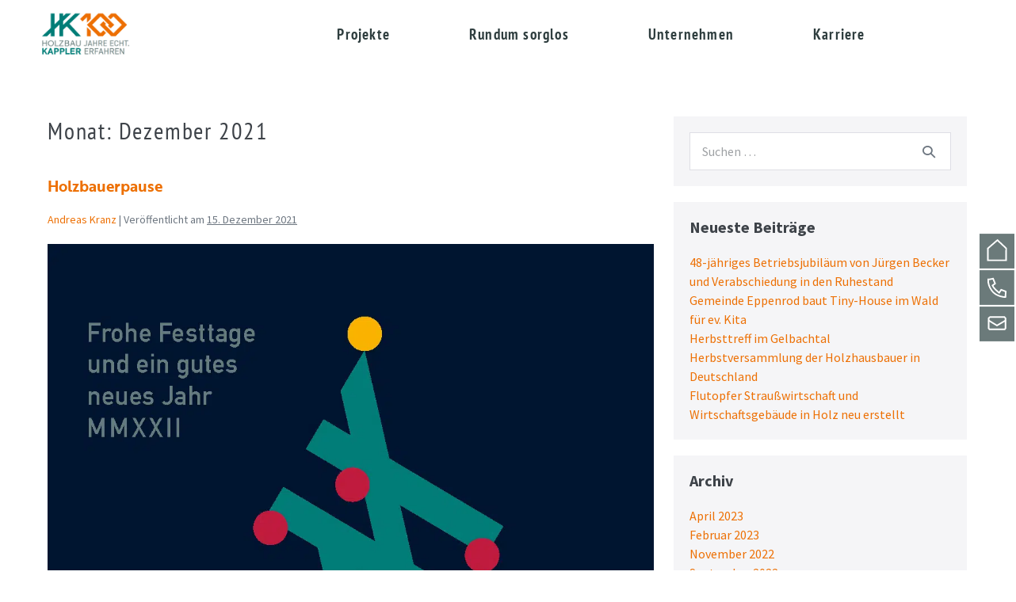

--- FILE ---
content_type: text/css; charset=utf-8
request_url: https://www.holzbau-kappler.de/wp-content/uploads/elementor/css/post-5649.css?ver=1768771451
body_size: 796
content:
.elementor-kit-5649{--e-global-color-primary:#007B74;--e-global-color-secondary:#131313;--e-global-color-text:#131313;--e-global-color-accent:#ED7004;--e-global-color-f6d5cb3:#6B7A7A;--e-global-color-128758b:#2F3E3F;--e-global-color-e251462:#FFFFFF;--e-global-color-55145bf:#FFFFFF00;--e-global-color-3a5e8ee:#F0F0ED;--e-global-color-add8b58:#CBCCC8;--e-global-color-acbb29d:#DFE0D8;--e-global-color-098859e:#ED7004;--e-global-color-dfa66d4:#BD0D3D;--e-global-typography-primary-font-family:"Source Sans Pro";--e-global-typography-primary-font-size:20px;--e-global-typography-primary-font-weight:700;--e-global-typography-primary-letter-spacing:1.1px;--e-global-typography-secondary-font-family:"PT Sans Narrow";--e-global-typography-secondary-font-size:30px;--e-global-typography-secondary-font-weight:300;--e-global-typography-secondary-letter-spacing:1.8px;--e-global-typography-text-font-family:"Source Sans Pro";--e-global-typography-text-font-size:19px;--e-global-typography-text-font-weight:300;--e-global-typography-text-line-height:1.4em;--e-global-typography-text-letter-spacing:0.6px;--e-global-typography-accent-font-family:"brother-1816";--e-global-typography-accent-font-weight:500;--e-global-typography-78721bd-font-family:"PT Sans Narrow";--e-global-typography-78721bd-font-size:19px;--e-global-typography-78721bd-font-weight:600;--e-global-typography-78721bd-letter-spacing:1.2px;--e-global-typography-2497ca1-font-family:"Source Sans Pro";--e-global-typography-2497ca1-font-size:15px;--e-global-typography-2497ca1-font-weight:300;--e-global-typography-2497ca1-line-height:1.4em;--e-global-typography-2497ca1-letter-spacing:0.5px;--e-global-typography-28d98a8-font-family:"Source Sans Pro";--e-global-typography-28d98a8-font-size:14px;--e-global-typography-28d98a8-font-weight:500;--e-global-typography-28d98a8-text-transform:uppercase;--e-global-typography-28d98a8-letter-spacing:3px;--e-global-typography-e367766-font-family:"Source Sans Pro";--e-global-typography-e367766-font-size:50px;--e-global-typography-e367766-font-weight:600;--e-global-typography-e367766-line-height:0.9em;--e-global-typography-e367766-letter-spacing:1.1px;}.elementor-kit-5649 e-page-transition{background-color:#FFBC7D;}.elementor-kit-5649 a{color:var( --e-global-color-accent );}.elementor-kit-5649 a:hover{color:var( --e-global-color-dfa66d4 );}.elementor-kit-5649 h1{font-family:var( --e-global-typography-secondary-font-family ), Sans-serif;font-size:var( --e-global-typography-secondary-font-size );font-weight:var( --e-global-typography-secondary-font-weight );letter-spacing:var( --e-global-typography-secondary-letter-spacing );}.elementor-kit-5649 h2{font-family:var( --e-global-typography-secondary-font-family ), Sans-serif;font-size:var( --e-global-typography-secondary-font-size );font-weight:var( --e-global-typography-secondary-font-weight );letter-spacing:var( --e-global-typography-secondary-letter-spacing );}.elementor-section.elementor-section-boxed > .elementor-container{max-width:1280px;}.e-con{--container-max-width:1280px;}.elementor-widget:not(:last-child){margin-block-end:20px;}.elementor-element{--widgets-spacing:20px 20px;--widgets-spacing-row:20px;--widgets-spacing-column:20px;}{}h1.entry-title{display:var(--page-title-display);}@media(max-width:1024px){.elementor-kit-5649{--e-global-typography-secondary-font-size:26px;}.elementor-kit-5649 h1{font-size:var( --e-global-typography-secondary-font-size );letter-spacing:var( --e-global-typography-secondary-letter-spacing );}.elementor-kit-5649 h2{font-size:var( --e-global-typography-secondary-font-size );letter-spacing:var( --e-global-typography-secondary-letter-spacing );}.elementor-section.elementor-section-boxed > .elementor-container{max-width:1024px;}.e-con{--container-max-width:1024px;}}@media(max-width:767px){.elementor-kit-5649{--e-global-typography-secondary-font-size:24px;--e-global-typography-e367766-font-size:30px;}.elementor-kit-5649 h1{font-size:var( --e-global-typography-secondary-font-size );letter-spacing:var( --e-global-typography-secondary-letter-spacing );}.elementor-kit-5649 h2{font-size:var( --e-global-typography-secondary-font-size );letter-spacing:var( --e-global-typography-secondary-letter-spacing );}.elementor-section.elementor-section-boxed > .elementor-container{max-width:767px;}.e-con{--container-max-width:767px;}}

--- FILE ---
content_type: text/css; charset=utf-8
request_url: https://www.holzbau-kappler.de/wp-content/uploads/elementor/css/post-5667.css?ver=1768771451
body_size: 995
content:
.elementor-5667 .elementor-element.elementor-element-4bc3a68:not(.elementor-motion-effects-element-type-background), .elementor-5667 .elementor-element.elementor-element-4bc3a68 > .elementor-motion-effects-container > .elementor-motion-effects-layer{background-color:var( --e-global-color-128758b );}.elementor-5667 .elementor-element.elementor-element-4bc3a68{border-style:solid;border-width:1px 0px 0px 0px;border-color:var( --e-global-color-e251462 );transition:background 0.3s, border 0.3s, border-radius 0.3s, box-shadow 0.3s;color:var( --e-global-color-e251462 );padding:40px 0px 100px 0px;}.elementor-5667 .elementor-element.elementor-element-4bc3a68 > .elementor-background-overlay{transition:background 0.3s, border-radius 0.3s, opacity 0.3s;}.elementor-5667 .elementor-element.elementor-element-4bc3a68 .elementor-heading-title{color:var( --e-global-color-e251462 );}.elementor-5667 .elementor-element.elementor-element-4bc3a68 a{color:var( --e-global-color-e251462 );}.elementor-5667 .elementor-element.elementor-element-4bc3a68 a:hover{color:#D5E1E1;}.elementor-widget-text-editor{font-family:var( --e-global-typography-text-font-family ), Sans-serif;font-size:var( --e-global-typography-text-font-size );font-weight:var( --e-global-typography-text-font-weight );line-height:var( --e-global-typography-text-line-height );letter-spacing:var( --e-global-typography-text-letter-spacing );color:var( --e-global-color-text );}.elementor-widget-text-editor.elementor-drop-cap-view-stacked .elementor-drop-cap{background-color:var( --e-global-color-primary );}.elementor-widget-text-editor.elementor-drop-cap-view-framed .elementor-drop-cap, .elementor-widget-text-editor.elementor-drop-cap-view-default .elementor-drop-cap{color:var( --e-global-color-primary );border-color:var( --e-global-color-primary );}.elementor-5667 .elementor-element.elementor-element-d7c86bb{font-family:var( --e-global-typography-2497ca1-font-family ), Sans-serif;font-size:var( --e-global-typography-2497ca1-font-size );font-weight:var( --e-global-typography-2497ca1-font-weight );line-height:var( --e-global-typography-2497ca1-line-height );letter-spacing:var( --e-global-typography-2497ca1-letter-spacing );color:var( --e-global-color-e251462 );}.elementor-widget-image .widget-image-caption{color:var( --e-global-color-text );font-family:var( --e-global-typography-text-font-family ), Sans-serif;font-size:var( --e-global-typography-text-font-size );font-weight:var( --e-global-typography-text-font-weight );line-height:var( --e-global-typography-text-line-height );letter-spacing:var( --e-global-typography-text-letter-spacing );}.elementor-5667 .elementor-element.elementor-element-1eb7f26 img{width:60%;}.elementor-5667 .elementor-element.elementor-element-989c20b img{width:60%;}.elementor-5667 .elementor-element.elementor-element-78df87f{font-family:var( --e-global-typography-2497ca1-font-family ), Sans-serif;font-size:var( --e-global-typography-2497ca1-font-size );font-weight:var( --e-global-typography-2497ca1-font-weight );line-height:var( --e-global-typography-2497ca1-line-height );letter-spacing:var( --e-global-typography-2497ca1-letter-spacing );color:var( --e-global-color-e251462 );}.elementor-5667 .elementor-element.elementor-element-8bea71d{font-family:var( --e-global-typography-2497ca1-font-family ), Sans-serif;font-size:var( --e-global-typography-2497ca1-font-size );font-weight:var( --e-global-typography-2497ca1-font-weight );line-height:var( --e-global-typography-2497ca1-line-height );letter-spacing:var( --e-global-typography-2497ca1-letter-spacing );color:var( --e-global-color-e251462 );}.elementor-5667 .elementor-element.elementor-element-73b3780{font-family:var( --e-global-typography-2497ca1-font-family ), Sans-serif;font-size:var( --e-global-typography-2497ca1-font-size );font-weight:var( --e-global-typography-2497ca1-font-weight );line-height:var( --e-global-typography-2497ca1-line-height );letter-spacing:var( --e-global-typography-2497ca1-letter-spacing );color:var( --e-global-color-e251462 );}.elementor-5667 .elementor-element.elementor-element-d89c137{--grid-template-columns:repeat(0, auto);--grid-column-gap:5px;--grid-row-gap:0px;}.elementor-5667 .elementor-element.elementor-element-d89c137 .elementor-widget-container{text-align:left;}.elementor-5667 .elementor-element.elementor-element-d89c137 .elementor-social-icon{background-color:var( --e-global-color-55145bf );}.elementor-5667 .elementor-element.elementor-element-d89c137 .elementor-social-icon i{color:var( --e-global-color-e251462 );}.elementor-5667 .elementor-element.elementor-element-d89c137 .elementor-social-icon svg{fill:var( --e-global-color-e251462 );}@media(max-width:1024px) and (min-width:768px){.elementor-5667 .elementor-element.elementor-element-4a42820{width:50%;}.elementor-5667 .elementor-element.elementor-element-daf1a2a{width:50%;}}@media(max-width:1024px){.elementor-5667 .elementor-element.elementor-element-4a42820 > .elementor-element-populated{padding:20px 40px 20px 20px;}.elementor-widget-text-editor{font-size:var( --e-global-typography-text-font-size );line-height:var( --e-global-typography-text-line-height );letter-spacing:var( --e-global-typography-text-letter-spacing );}.elementor-5667 .elementor-element.elementor-element-d7c86bb{font-size:var( --e-global-typography-2497ca1-font-size );line-height:var( --e-global-typography-2497ca1-line-height );letter-spacing:var( --e-global-typography-2497ca1-letter-spacing );}.elementor-widget-image .widget-image-caption{font-size:var( --e-global-typography-text-font-size );line-height:var( --e-global-typography-text-line-height );letter-spacing:var( --e-global-typography-text-letter-spacing );}.elementor-5667 .elementor-element.elementor-element-78df87f{font-size:var( --e-global-typography-2497ca1-font-size );line-height:var( --e-global-typography-2497ca1-line-height );letter-spacing:var( --e-global-typography-2497ca1-letter-spacing );}.elementor-5667 .elementor-element.elementor-element-8bea71d{font-size:var( --e-global-typography-2497ca1-font-size );line-height:var( --e-global-typography-2497ca1-line-height );letter-spacing:var( --e-global-typography-2497ca1-letter-spacing );}.elementor-5667 .elementor-element.elementor-element-73b3780{font-size:var( --e-global-typography-2497ca1-font-size );line-height:var( --e-global-typography-2497ca1-line-height );letter-spacing:var( --e-global-typography-2497ca1-letter-spacing );}}@media(max-width:767px){.elementor-5667 .elementor-element.elementor-element-4a42820 > .elementor-element-populated{padding:20px 20px 20px 20px;}.elementor-widget-text-editor{font-size:var( --e-global-typography-text-font-size );line-height:var( --e-global-typography-text-line-height );letter-spacing:var( --e-global-typography-text-letter-spacing );}.elementor-5667 .elementor-element.elementor-element-d7c86bb{font-size:var( --e-global-typography-2497ca1-font-size );line-height:var( --e-global-typography-2497ca1-line-height );letter-spacing:var( --e-global-typography-2497ca1-letter-spacing );}.elementor-widget-image .widget-image-caption{font-size:var( --e-global-typography-text-font-size );line-height:var( --e-global-typography-text-line-height );letter-spacing:var( --e-global-typography-text-letter-spacing );}.elementor-5667 .elementor-element.elementor-element-78df87f{font-size:var( --e-global-typography-2497ca1-font-size );line-height:var( --e-global-typography-2497ca1-line-height );letter-spacing:var( --e-global-typography-2497ca1-letter-spacing );}.elementor-5667 .elementor-element.elementor-element-8bea71d{font-size:var( --e-global-typography-2497ca1-font-size );line-height:var( --e-global-typography-2497ca1-line-height );letter-spacing:var( --e-global-typography-2497ca1-letter-spacing );}.elementor-5667 .elementor-element.elementor-element-73b3780{font-size:var( --e-global-typography-2497ca1-font-size );line-height:var( --e-global-typography-2497ca1-line-height );letter-spacing:var( --e-global-typography-2497ca1-letter-spacing );}}/* Start custom CSS for text-editor, class: .elementor-element-8bea71d */table th, table td, .wpbf-table th, .wpbf-table td {
    padding: 2px 0px;
    
    border: 0px solid var(--base-color);
}/* End custom CSS */

--- FILE ---
content_type: text/css; charset=utf-8
request_url: https://www.holzbau-kappler.de/wp-content/uploads/elementor/css/post-5733.css?ver=1768771451
body_size: 485
content:
.elementor-widget-icon-list .elementor-icon-list-item:not(:last-child):after{border-color:var( --e-global-color-text );}.elementor-widget-icon-list .elementor-icon-list-icon i{color:var( --e-global-color-primary );}.elementor-widget-icon-list .elementor-icon-list-icon svg{fill:var( --e-global-color-primary );}.elementor-widget-icon-list .elementor-icon-list-item > .elementor-icon-list-text, .elementor-widget-icon-list .elementor-icon-list-item > a{font-family:var( --e-global-typography-text-font-family ), Sans-serif;font-size:var( --e-global-typography-text-font-size );font-weight:var( --e-global-typography-text-font-weight );line-height:var( --e-global-typography-text-line-height );letter-spacing:var( --e-global-typography-text-letter-spacing );}.elementor-widget-icon-list .elementor-icon-list-text{color:var( --e-global-color-secondary );}.elementor-5733 .elementor-element.elementor-element-066f227{width:auto;max-width:auto;top:41%;z-index:999999;--e-icon-list-icon-size:44px;--icon-vertical-offset:0px;}.elementor-5733 .elementor-element.elementor-element-066f227 > .elementor-widget-container{padding:0px 0px 0px 0px;}body:not(.rtl) .elementor-5733 .elementor-element.elementor-element-066f227{right:-16px;}body.rtl .elementor-5733 .elementor-element.elementor-element-066f227{left:-16px;}.elementor-5733 .elementor-element.elementor-element-066f227 .elementor-icon-list-items:not(.elementor-inline-items) .elementor-icon-list-item:not(:last-child){padding-block-end:calc(2px/2);}.elementor-5733 .elementor-element.elementor-element-066f227 .elementor-icon-list-items:not(.elementor-inline-items) .elementor-icon-list-item:not(:first-child){margin-block-start:calc(2px/2);}.elementor-5733 .elementor-element.elementor-element-066f227 .elementor-icon-list-items.elementor-inline-items .elementor-icon-list-item{margin-inline:calc(2px/2);}.elementor-5733 .elementor-element.elementor-element-066f227 .elementor-icon-list-items.elementor-inline-items{margin-inline:calc(-2px/2);}.elementor-5733 .elementor-element.elementor-element-066f227 .elementor-icon-list-items.elementor-inline-items .elementor-icon-list-item:after{inset-inline-end:calc(-2px/2);}.elementor-5733 .elementor-element.elementor-element-066f227 .elementor-icon-list-icon i{transition:color 0.3s;}.elementor-5733 .elementor-element.elementor-element-066f227 .elementor-icon-list-icon svg{transition:fill 0.3s;}.elementor-5733 .elementor-element.elementor-element-066f227 .elementor-icon-list-text{transition:color 0.3s;}@media(max-width:1024px){.elementor-widget-icon-list .elementor-icon-list-item > .elementor-icon-list-text, .elementor-widget-icon-list .elementor-icon-list-item > a{font-size:var( --e-global-typography-text-font-size );line-height:var( --e-global-typography-text-line-height );letter-spacing:var( --e-global-typography-text-letter-spacing );}}@media(max-width:767px){.elementor-widget-icon-list .elementor-icon-list-item > .elementor-icon-list-text, .elementor-widget-icon-list .elementor-icon-list-item > a{font-size:var( --e-global-typography-text-font-size );line-height:var( --e-global-typography-text-line-height );letter-spacing:var( --e-global-typography-text-letter-spacing );}}

--- FILE ---
content_type: text/css; charset=utf-8
request_url: https://www.holzbau-kappler.de/wp-content/cache/min/1/wp-content/uploads/page-builder-framework/wpbf-customizer-styles.css?ver=1768771452
body_size: 495
content:
input,optgroup,textarea,button,body,.wp-block-latest-comments__comment{line-height:1.5}h2{line-height:1.3;text-transform:none}h2{font-size:19px}h3{line-height:1.3;text-transform:none}h3{font-size:19px}h2.elementor-heading-title{line-height:1.3}h3.elementor-heading-title{line-height:1.3}body,button,input,optgroup,select,textarea,h1,h2,h3,h4,h5,h6{font-family:"Source Sans Pro"}h2{font-family:brother-1816}h3{font-family:brother-1816}a{color:#bd0d3d}.bypostauthor{border-color:#bd0d3d}.wpbf-button-primary{background:#bd0d3d}a:hover{color:#017d76}.wpbf-button-primary:hover{background:#017d76}.wpbf-menu>.current-menu-item>a{color:#017d76!important}.wpbf-archive-content .wpbf-post{text-align:left}.wpbf-navigation .wpbf-1-4{width:20%}.wpbf-navigation .wpbf-3-4{width:80%}.wpbf-navigation .wpbf-2-3{width:50%}.wpbf-navigation .wpbf-1-3{width:50%}.wpbf-logo img,.wpbf-mobile-logo img{width:118px}.wpbf-nav-wrapper{max-width:100%}.wpbf-nav-wrapper{padding-top:14px;padding-bottom:14px}.wpbf-navigation:not(.wpbf-navigation-transparent):not(.wpbf-navigation-active){background-color:#fff}.wpbf-mobile-menu-off-canvas .wpbf-mobile-menu-container{width:1px;right:-1px}.wpbf-navigation-active .wpbf-logo img{width:76px}@media screen and (max-width:480px){.wpbf-navigation-active .wpbf-mobile-logo img{width:37px}}.wpbf-navigation-active .wpbf-nav-wrapper{padding-top:5px;padding-bottom:5px}.wpbf-navigation-active,.wpbf-navigation-active .wpbf-mobile-nav-wrapper{background-color:#fff}@media screen and (max-width:1024px){.wpbf-navigation-active{display:none!important}}

--- FILE ---
content_type: text/css; charset=utf-8
request_url: https://www.holzbau-kappler.de/wp-content/uploads/elementor/css/post-5656.css?ver=1768771451
body_size: 937
content:
.elementor-5656 .elementor-element.elementor-element-a354c39 > .elementor-container > .elementor-column > .elementor-widget-wrap{align-content:center;align-items:center;}.elementor-5656 .elementor-element.elementor-element-a354c39:not(.elementor-motion-effects-element-type-background), .elementor-5656 .elementor-element.elementor-element-a354c39 > .elementor-motion-effects-container > .elementor-motion-effects-layer{background-color:var( --e-global-color-e251462 );}.elementor-5656 .elementor-element.elementor-element-a354c39{transition:background 0.3s, border 0.3s, border-radius 0.3s, box-shadow 0.3s;}.elementor-5656 .elementor-element.elementor-element-a354c39 > .elementor-background-overlay{transition:background 0.3s, border-radius 0.3s, opacity 0.3s;}.elementor-widget-nav-menu .elementor-nav-menu .elementor-item{font-family:var( --e-global-typography-primary-font-family ), Sans-serif;font-size:var( --e-global-typography-primary-font-size );font-weight:var( --e-global-typography-primary-font-weight );letter-spacing:var( --e-global-typography-primary-letter-spacing );}.elementor-widget-nav-menu .elementor-nav-menu--main .elementor-item{color:var( --e-global-color-text );fill:var( --e-global-color-text );}.elementor-widget-nav-menu .elementor-nav-menu--main .elementor-item:hover,
					.elementor-widget-nav-menu .elementor-nav-menu--main .elementor-item.elementor-item-active,
					.elementor-widget-nav-menu .elementor-nav-menu--main .elementor-item.highlighted,
					.elementor-widget-nav-menu .elementor-nav-menu--main .elementor-item:focus{color:var( --e-global-color-accent );fill:var( --e-global-color-accent );}.elementor-widget-nav-menu .elementor-nav-menu--main:not(.e--pointer-framed) .elementor-item:before,
					.elementor-widget-nav-menu .elementor-nav-menu--main:not(.e--pointer-framed) .elementor-item:after{background-color:var( --e-global-color-accent );}.elementor-widget-nav-menu .e--pointer-framed .elementor-item:before,
					.elementor-widget-nav-menu .e--pointer-framed .elementor-item:after{border-color:var( --e-global-color-accent );}.elementor-widget-nav-menu{--e-nav-menu-divider-color:var( --e-global-color-text );}.elementor-widget-nav-menu .elementor-nav-menu--dropdown .elementor-item, .elementor-widget-nav-menu .elementor-nav-menu--dropdown  .elementor-sub-item{font-family:var( --e-global-typography-accent-font-family ), Sans-serif;font-weight:var( --e-global-typography-accent-font-weight );}.elementor-5656 .elementor-element.elementor-element-7bcc3ea > .elementor-widget-container{margin:0px 0px 0px 0px;}.elementor-5656 .elementor-element.elementor-element-7bcc3ea .elementor-nav-menu .elementor-item{font-family:var( --e-global-typography-78721bd-font-family ), Sans-serif;font-size:var( --e-global-typography-78721bd-font-size );font-weight:var( --e-global-typography-78721bd-font-weight );letter-spacing:var( --e-global-typography-78721bd-letter-spacing );}.elementor-5656 .elementor-element.elementor-element-7bcc3ea .elementor-nav-menu--main .elementor-item{color:var( --e-global-color-128758b );fill:var( --e-global-color-128758b );padding-left:20px;padding-right:20px;}.elementor-5656 .elementor-element.elementor-element-7bcc3ea .elementor-nav-menu--main .elementor-item.elementor-item-active{color:var( --e-global-color-accent );}.elementor-5656 .elementor-element.elementor-element-7bcc3ea{--e-nav-menu-horizontal-menu-item-margin:calc( 50px / 2 );}.elementor-5656 .elementor-element.elementor-element-7bcc3ea .elementor-nav-menu--main:not(.elementor-nav-menu--layout-horizontal) .elementor-nav-menu > li:not(:last-child){margin-bottom:50px;}.elementor-5656 .elementor-element.elementor-element-7bcc3ea .elementor-nav-menu--dropdown a, .elementor-5656 .elementor-element.elementor-element-7bcc3ea .elementor-menu-toggle{color:var( --e-global-color-f6d5cb3 );fill:var( --e-global-color-f6d5cb3 );}.elementor-5656 .elementor-element.elementor-element-7bcc3ea .elementor-nav-menu--dropdown{background-color:var( --e-global-color-e251462 );}.elementor-5656 .elementor-element.elementor-element-7bcc3ea .elementor-nav-menu--dropdown a:hover,
					.elementor-5656 .elementor-element.elementor-element-7bcc3ea .elementor-nav-menu--dropdown a:focus,
					.elementor-5656 .elementor-element.elementor-element-7bcc3ea .elementor-nav-menu--dropdown a.elementor-item-active,
					.elementor-5656 .elementor-element.elementor-element-7bcc3ea .elementor-nav-menu--dropdown a.highlighted,
					.elementor-5656 .elementor-element.elementor-element-7bcc3ea .elementor-menu-toggle:hover,
					.elementor-5656 .elementor-element.elementor-element-7bcc3ea .elementor-menu-toggle:focus{color:var( --e-global-color-accent );}.elementor-5656 .elementor-element.elementor-element-7bcc3ea .elementor-nav-menu--dropdown a:hover,
					.elementor-5656 .elementor-element.elementor-element-7bcc3ea .elementor-nav-menu--dropdown a:focus,
					.elementor-5656 .elementor-element.elementor-element-7bcc3ea .elementor-nav-menu--dropdown a.elementor-item-active,
					.elementor-5656 .elementor-element.elementor-element-7bcc3ea .elementor-nav-menu--dropdown a.highlighted{background-color:var( --e-global-color-e251462 );}.elementor-5656 .elementor-element.elementor-element-7bcc3ea .elementor-nav-menu--dropdown a.elementor-item-active{color:var( --e-global-color-accent );background-color:var( --e-global-color-e251462 );}.elementor-5656 .elementor-element.elementor-element-7bcc3ea .elementor-nav-menu--dropdown .elementor-item, .elementor-5656 .elementor-element.elementor-element-7bcc3ea .elementor-nav-menu--dropdown  .elementor-sub-item{font-family:var( --e-global-typography-78721bd-font-family ), Sans-serif;font-size:var( --e-global-typography-78721bd-font-size );font-weight:var( --e-global-typography-78721bd-font-weight );letter-spacing:var( --e-global-typography-78721bd-letter-spacing );}.elementor-5656 .elementor-element.elementor-element-7bcc3ea .elementor-nav-menu--dropdown a{padding-left:15px;padding-right:15px;padding-top:8px;padding-bottom:8px;}@media(max-width:1024px){.elementor-5656 .elementor-element.elementor-element-a354c39{padding:0% 0% 0% 0%;}.elementor-widget-nav-menu .elementor-nav-menu .elementor-item{font-size:var( --e-global-typography-primary-font-size );letter-spacing:var( --e-global-typography-primary-letter-spacing );}.elementor-5656 .elementor-element.elementor-element-7bcc3ea .elementor-nav-menu .elementor-item{font-size:var( --e-global-typography-78721bd-font-size );letter-spacing:var( --e-global-typography-78721bd-letter-spacing );}.elementor-5656 .elementor-element.elementor-element-7bcc3ea .elementor-nav-menu--dropdown .elementor-item, .elementor-5656 .elementor-element.elementor-element-7bcc3ea .elementor-nav-menu--dropdown  .elementor-sub-item{font-size:var( --e-global-typography-78721bd-font-size );letter-spacing:var( --e-global-typography-78721bd-letter-spacing );}}@media(max-width:767px){.elementor-widget-nav-menu .elementor-nav-menu .elementor-item{font-size:var( --e-global-typography-primary-font-size );letter-spacing:var( --e-global-typography-primary-letter-spacing );}.elementor-5656 .elementor-element.elementor-element-7bcc3ea .elementor-nav-menu .elementor-item{font-size:var( --e-global-typography-78721bd-font-size );letter-spacing:var( --e-global-typography-78721bd-letter-spacing );}.elementor-5656 .elementor-element.elementor-element-7bcc3ea .elementor-nav-menu--dropdown .elementor-item, .elementor-5656 .elementor-element.elementor-element-7bcc3ea .elementor-nav-menu--dropdown  .elementor-sub-item{font-size:var( --e-global-typography-78721bd-font-size );letter-spacing:var( --e-global-typography-78721bd-letter-spacing );}}

--- FILE ---
content_type: image/svg+xml
request_url: https://www.holzbau-kappler.de/wp-content/uploads/2023/03/stempel.svg
body_size: 5374
content:
<svg xmlns="http://www.w3.org/2000/svg" xmlns:xlink="http://www.w3.org/1999/xlink" id="Ebene_1" x="0px" y="0px" viewBox="0 0 800 800" style="enable-background:new 0 0 800 800;" xml:space="preserve"><style type="text/css">	.st0{fill:#6A7171;}	.st1{clip-path:url(#SVGID_00000168093566808867374530000004571670409744776586_);fill:#6A7171;}</style><polygon class="st0" points="385.7,406.3 385.7,347.6 505.7,233.5 429.2,233.5 385.7,274.9 385.7,233 329,233 329,328.5  254.8,399.4 254.8,233 198.1,233 198.1,453.5 65.2,580.2 142.2,580.2 198.1,527.1 198.1,580.2 254.8,580.2 254.8,472.8 329,401.8  329,580.2 385.7,580.2 385.7,479.9 441.3,426.7 583.8,580.2 656.4,580.2 480.7,389.6 644.2,233.6 567.7,233.3 "></polygon><g>	<defs>		<rect id="SVGID_1_" x="19.1" y="12.3" width="761.8" height="775.4"></rect>	</defs>	<clipPath id="SVGID_00000112617649196589946010000001818555145273730995_">		<use xlink:href="#SVGID_1_" style="overflow:visible;"></use>	</clipPath>	<path style="clip-path:url(#SVGID_00000112617649196589946010000001818555145273730995_);fill:#6A7171;" d="M174.6,663l22.9-24.4  l-9.6-9l-24.3,25.8c-3.7,0.4-6.6-0.4-8.7-2.4c-1.1-1-1.7-2-2.1-3.3l-10.5,5.9c0.9,2.1,1.4,2.8,2.8,4.1c1.1,1,2.6,2,3.7,2.4  c2.6,0.8,6.7,1,9.8,0.5c-1.8,2.2-2.8,4.3-3.4,6.6l10.7,5.8C167,672.2,169.9,667.9,174.6,663 M232.7,685.5c2.9-4.2,4.2-6.5,4.8-8.8  c1.4-4.9-1.7-11.1-7.5-15.1c-4.3-3-9.2-4.4-13.6-3.6c0.5-2.2,0.3-4.3-0.4-6.3l-10.7-1c0.3,3-0.8,6.5-2.7,9.2l-21.9,31.4l11.8,5  l20.2-28.9c2.2-1.4,6.8-1.1,9.4,0.7c1.6,1.1,2.7,3,2.4,4.6c-0.1,1.6-1.2,3.7-3.8,7.4l-18.4,26.4l12,5.4L232.7,685.5z M237.3,725.4  c-2.3,4.5-5,9.2-7.5,13.1l13.4,3c2.1-3.1,3.6-6.1,5.8-10.5l4.5,2.2l3.8-7.6l-4.5-2.2l12.4-24.7c2.1-4.1,2.4-5,2.7-7.3  c0.7-4.6-2.8-9.6-8.8-12.6c-3.1-1.5-6.4-2.5-10.6-2.8l-2,7.7c2.4,0.4,3.6,0.7,4.6,1.2c4,2,4.3,4,1.5,9.7l-11.5,22.8l-7.5-3.8  l-6.9,6.3L237.3,725.4z M303,758.4l17.9-53.6l-12.4-4.2l-17.9,53.6c-2.1,6.3-3.8,12-4.4,15.7l13.6,1.1  C300.7,765.9,301.6,762.6,303,758.4 M299.2,727.5l-7-32.3l-14.7-4.9l9.4,33.9l-21.8,15l15,5L299.2,727.5z M346.3,721.6  c2.3-1.8,5-2.6,7.4-2.2c3.3,0.6,5.2,3.6,4.5,7.5c-1.1,5.9-4.4,7-13.4,5.4l-0.6-0.1L346.3,721.6z M361.8,748.3  c-5.9,2.6-11.1,3.8-15.3,3c-4.7-0.8-5.5-2.9-4.5-8.4l0.4-2c1.3,0.3,1.9,0.4,2.9,0.6c15.7,2.8,24.7-1.1,26.8-12.7  c1.8-9.8-3.2-16.5-14.2-18.5c-4.1-0.7-7.7-0.4-10.4,0.9c-1.1,0.5-1.3,0.7-3.5,2.1c-0.8-2.7-3.1-5.4-5.9-7.2l-8.3,6.7  c3.3,3.5,3.8,5.7,2.8,11c0,0.3-0.1,0.6-0.2,0.9l-3.3,16.5c-1,5.3-1,6.9-0.7,9c0.9,5.8,6.1,9.9,14.4,11.4c4.5,0.8,8.8,0.7,14-0.5  c3.7-0.7,5.2-1.2,8.7-2.6L361.8,748.3z M371.9,784.2c3.9,2.4,7.4,3.4,11.7,3.5c10.3,0.3,16.3-5.2,16.6-15c0.1-2.2,0-4.7-0.3-6.7  l4.8,0.2l0.3-9.2l-4.5-0.1l1.3-41l-12.8-0.4l-1.3,41l-9.3-0.3l-3.6,9.1l12.7,0.4l-0.2,7c-0.1,3.6-2.3,5.6-5.7,5.5  c-1.6,0-2.5-0.4-5.3-1.8L371.9,784.2z M459,728.9c-0.5-5.1-1-7.7-2-9.8c-2.1-4.6-8.4-7.4-15.5-6.7c-5.3,0.5-9.8,2.6-12.7,6  c-1.1-2-2.6-3.5-4.3-4.5l-8.8,6.1c2.2,2.2,3.6,5.5,3.9,8.8l3.5,38.1l12.2-3.8l-3.2-35.1c0.7-2.5,4.4-5.2,7.7-5.5  c2-0.2,4,0.6,4.8,1.9c0.9,1.3,1.4,3.6,1.8,8.1l3,32.1l12.6-3.6L459,728.9z M520.6,733.1l-9.6-35l-12.6,3.5l9.4,34.2  c-2.2,3.4-5,6.1-7.6,6.8c-3.3,0.9-4.7-0.4-6.2-5.9l-8.6-31.4l-12.5,3.4l9.7,35.3c0.8,3,1.7,5,2.8,6.6c2.6,3.7,8.1,5.3,13.5,3.8  c2.8-0.8,5.9-2.4,8.1-4.5c1.8-1.7,2.2-2.2,4.6-5.1c0.5,2,1.8,3.9,3.4,5.5l10.3-6.3C523.4,741,521.7,737.2,520.6,733.1 M541.9,696.5  c0.8-2.8,2.5-5,4.7-6.1c3-1.4,6.4-0.1,8,3.4c2.6,5.4,0.5,8.3-7.8,12.2l-0.5,0.3L541.9,696.5z M570.1,709.2  c-3.3,5.6-6.8,9.6-10.6,11.4c-4.3,2.1-6.1,0.8-8.5-4.2l-0.9-1.9c1.3-0.5,1.8-0.8,2.7-1.2c14.4-6.9,19.4-15.3,14.3-25.9  c-4.3-9-12.2-11.5-22.3-6.7c-3.7,1.8-6.5,4.2-7.9,6.8c-0.6,1-0.7,1.3-1.6,3.7c-2.2-1.7-5.7-2.6-9-2.4l-2.8,10.2  c4.7,0.9,6.4,2.4,8.7,7.3c0.1,0.3,0.3,0.5,0.4,0.8l7,15.3c2.3,4.9,3.2,6.2,4.7,7.8c4.2,4.2,10.7,4.5,18.3,0.9  c4.2-2,7.6-4.6,11.1-8.6c2.6-2.8,3.5-4,5.6-7.2L570.1,709.2z M625.9,628.5l-11,8.3l19.5,29.8c2.3,3.5,4.4,6.7,6.9,9.9  c0,0-6.6-5.7-9.3-7.8L602.7,646l-9.6,7.2l13.8,36.2c1.5,4,2.3,5.9,4.1,9.5c-2.2-2.9-4.2-5.1-7-8.3L580,663l-10.8,8.1l45.8,50.7  l14.3-10.8l-13-32.5c-1.6-3.9-2.9-6.8-4.5-10c2.6,2.5,4.2,3.7,8.1,6.9l27.6,21.9l14.2-10.7L625.9,628.5z M715.3,559.5l-29.2-16.5  l-6.4,11.4l30.9,17.4c1.3,3.5,1.2,6.5-0.3,9.1c-0.7,1.3-1.5,2.1-2.7,2.8l8.3,8.8c1.8-1.4,2.4-2,3.3-3.7c0.7-1.3,1.3-3,1.4-4.1  c0.2-2.7-0.6-6.7-1.9-9.6c2.6,1.2,4.9,1.7,7.2,1.7l3-11.8C726.1,564.7,721.2,562.9,715.3,559.5 M730.9,516  c6.5,2.5,9.1,6.6,7.3,11.2c-1,2.5-2.5,3.8-4.8,4.3c-2.2,0.4-4.1,0.1-7.6-1.3l-0.5-0.2l5.5-14.2L730.9,516z M706.3,517.6  c2.5-6.3,7.9-8.3,15.2-5.5l0.4,0.1l-10.5,27c1.5,0.6,1.8,0.7,2.8,1.1c9.8,3.8,16.8,4.3,22.9,1.7c4.3-1.8,8.1-6.2,10.2-11.6  c2.4-6.2,2.2-11.6-0.6-17.1c-3-5.9-7.9-9.8-16.3-13c-14.7-5.7-27.6-0.7-32.8,12.7c-2.6,6.6-2.6,13-0.4,20.1l9.1-1.9  C704.7,526.4,704.7,521.8,706.3,517.6 M780.9,482.6c-4.5-0.6-8.4-1.5-14.8-3.1l-36.2-9.3c-6.9-1.8-8.5-2-11.2-1.7  c-4.5,0.5-8.1,4.2-9.5,9.6c-0.7,2.7-0.9,5.5-0.6,7.9l8.1-0.2c0-0.7,0.1-1,0.2-1.5c0.3-1,1-2,2-2.2c1.5-0.4,2.7-0.2,11,1.9l37.9,9.7  c6.8,1.7,10,2.4,12.8,2.6L780.9,482.6z M756,426.6c2.2,2.6,3.2,5.9,2.9,9.1c-0.3,3.2-2,5.1-4.9,5.8c-2.5,0.6-6.4,0.6-11.1,0.1  c-11.4-1.2-15.5-4.2-14.8-10.6c0.3-2.6,2-5.3,3.7-6.9L756,426.6z M757.1,414l-57.7-6.1l2,12.9l15.6,1.6c0,0,2.9,0.3,4.1,0.2  c-2,2.6-3.3,6.3-3.7,10.1c-0.6,5.5,1,10.2,4.2,13.9c4.9,5.8,10.3,8.1,21,9.2c11.5,1.2,18.3-2,22.5-7c2.1-2.5,3.7-6,4.1-9.5  c0.5-5.1-0.9-10.2-3.4-12.8c1.6,0.1,3-0.1,4.8-0.4l-0.8-11.8C765.5,414.8,763.7,414.7,757.1,414 M754.9,362.3  c2.7,2.1,4.3,5.1,4.6,8.3c0.3,3.2-1,5.4-3.6,6.6c-2.4,1.1-6.1,1.8-10.9,2.3c-11.4,1.1-16-1.1-16.6-7.5c-0.2-2.6,1-5.6,2.3-7.5  L754.9,362.3z M753.5,349.7l-57.7,5.3l4.5,12.3l15.6-1.4c0,0,2.9-0.3,4.1-0.6c-1.4,3-2,6.8-1.7,10.7c0.5,5.5,3,9.8,6.9,12.8  c5.9,4.8,11.7,5.9,22.4,4.9c11.5-1.1,17.6-5.6,20.7-11.2c1.6-2.9,2.4-6.6,2.1-10.1c-0.5-5.1-2.9-9.9-5.8-11.9  c1.6-0.2,2.9-0.7,4.6-1.3l-3.1-11.4C761.9,348.8,760,349.1,753.5,349.7 M721.9,322.1c-2.6-1.4-4.4-3.5-5-5.8  c-0.8-3.2,1.2-6.2,5-7.2c5.8-1.4,8.2,1.2,10.4,10.1l0.1,0.6L721.9,322.1z M740,297c4.8,4.3,8,8.6,9,12.7c1.2,4.7-0.4,6.2-5.8,7.5  l-2,0.5c-0.2-1.4-0.4-1.9-0.6-2.9c-3.8-15.5-11.1-22.1-22.5-19.2c-9.7,2.4-13.7,9.7-11.1,20.5c1,4,2.8,7.2,5.1,9.1  c0.9,0.8,1.1,0.9,3.3,2.3c-2.2,1.8-3.7,5-4.2,8.3l9.5,4.8c1.8-4.4,3.6-5.7,8.9-7c0.3-0.1,0.6-0.1,0.9-0.2l16.4-3.8  c5.2-1.3,6.7-1.9,8.5-3c4.9-3.2,6.6-9.6,4.6-17.8c-1.1-4.5-3-8.4-6.2-12.6c-2.2-3.1-3.2-4.3-5.9-6.9L740,297z M680.1,244.6l6,12.6  l32.1-15.3l-23.2,34l7.8,16.3l22.5-37.6l37.8,6l-7.3-15.2l-36.4-4.1l28-13.4l-6-12.6L680.1,244.6z"></path>	<path style="clip-path:url(#SVGID_00000112617649196589946010000001818555145273730995_);fill:#6A7171;" d="M653.8,155.2L629,177.7  l8.8,9.7l26.2-23.9c3.8-0.1,6.5,0.9,8.5,3.1c1,1.1,1.5,2.1,1.8,3.5l11-5.1c-0.7-2.1-1.2-2.9-2.5-4.3c-1-1.1-2.4-2.2-3.5-2.7  c-2.5-1-6.6-1.6-9.7-1.2c2-2.1,3.2-4.1,3.9-6.3l-10.2-6.6C662,146.6,658.8,150.6,653.8,155.2 M597.5,128.3  c-3.2,3.9-4.7,6.2-5.5,8.4c-1.8,4.8,0.8,11.2,6.3,15.7c4.1,3.4,8.8,5.1,13.3,4.7c-0.6,2.1-0.6,4.3-0.1,6.3l10.5,1.8  c0-3.1,1.3-6.4,3.4-9l24.3-29.6l-11.4-5.9L616,147.9c-2.3,1.3-6.8,0.6-9.3-1.5c-1.5-1.2-2.4-3.2-2.1-4.7c0.3-1.6,1.5-3.6,4.4-7  l20.5-24.9l-11.5-6.3L597.5,128.3z M596,88.2c2.6-4.4,5.7-8.8,8.5-12.5l-13.1-4.1c-2.3,2.9-4.1,5.8-6.6,10l-4.3-2.6l-4.4,7.3  l4.3,2.6L566,112.5c-2.4,3.9-2.8,4.8-3.3,7.1c-1,4.5,2.1,9.8,7.7,13.3c2.9,1.8,6.2,3,10.3,3.6l2.6-7.6c-2.4-0.6-3.5-1-4.5-1.6  c-3.9-2.3-4-4.4-0.7-9.8l13.3-21.9l7.2,4.4l7.4-5.7L596,88.2z M533,50.2l-22,52l12.1,5.1l22-52c2.6-6.1,4.7-11.6,5.6-15.3  l-13.4-2.2C535.9,43,534.7,46.2,533,50.2 M534.4,81.3l4.5,32.7l14.3,6l-6.8-34.5l22.9-13.3l-14.5-6.1L534.4,81.3z M479.5,61.7  c1.7-6.7,5.5-9.8,10.3-8.6c2.6,0.7,4.1,2.1,4.9,4.3c0.7,2.1,0.6,4.1-0.4,7.7l-0.1,0.6l-14.7-3.8L479.5,61.7z M484,85.9  c-6.5-1.7-9.1-6.9-7.2-14.4l0.1-0.4l28.1,7.3c0.4-1.5,0.5-1.9,0.8-2.9c2.6-10.1,2.3-17.2-1-22.9c-2.3-4-7.1-7.3-12.7-8.7  c-6.5-1.7-11.8-0.8-17,2.6c-5.5,3.6-8.8,9-11,17.7c-3.9,15.3,2.5,27.4,16.5,31.1c6.8,1.8,13.3,1.1,20-2l-3-8.9  C492.9,86.5,488.4,87,484,85.9 M447.1,36.6c0.5-5.1,1.4-10.4,2.3-14.9l-13.6,1.9c-0.9,3.7-1.2,7-1.7,11.8l-5-0.5l-0.9,8.5l5,0.5  l-2.8,27.5c-0.5,4.6-0.5,5.6,0.1,7.8c1,4.5,6.1,8,12.7,8.7c3.4,0.4,6.9,0,10.8-1.1l-0.8-8c-2.4,0.4-3.6,0.6-4.8,0.5  c-4.5-0.5-5.5-2.2-4.8-8.6l2.6-25.4l8.4,0.9l4.2-8.3L447.1,36.6z M399.3,20.4c0,4.5,3.6,8.1,8,8.1c4.5,0,8.1-3.6,8.1-8.1  c0-4.5-3.5-8.1-7.9-8.1C403.1,12.3,399.3,15.9,399.3,20.4 M400.6,84.4l13.1,0l0.1-51.3l-13.1,2L400.6,84.4z M337.1,31.9l7.2,57.5  l13.2-1.7L353,52.1c2.6-3,6.5-5.5,9.7-5.9c3.7-0.5,5.3,1.2,5.9,6.2l4.2,33.4l12.7-1.6l-4.3-34.8c-0.7-5.6-1.1-6.4-2.4-9.1  c-2.1-4-7.7-6.2-13.8-5.5c-5.1,0.6-10.4,3.5-13.4,7.1c-0.1-0.6-0.1-2.6-0.3-4.2L350,28c-0.6-4.8-1.5-9.4-2.4-12l-12.9,4.8  C335.6,22.7,336.5,27.3,337.1,31.9 M316,45.8c-3.1-0.5-6.7-0.4-9.9,0.5c-4.1,1.1-8.4,3.9-11,7c-4.6,5.5-6.7,14-3.6,25.1  c4.4,15.6,14.7,22.6,28,18.9c4.6-1.3,8.1-3.4,10.9-6.3c1.4-1.5,2.1-2.4,3.4-4.8l-7.9-6l-0.6,0.9c-2.3,3.6-4.6,5.6-7.6,6.4  c-2.2,0.6-4.6,0.2-6.4-1.1c-2.3-1.6-4.1-5.1-5.9-11.4c-3.2-11.3-2-16.9,3.6-18.5c2.4-0.7,5.5,0,8.7,1.6l3.8-10  C319.1,46.7,318.1,46.2,316,45.8 M256.1,83.7l13,30.8l12.1-5.1l-13.8-32.7c1.2-3.6,3.1-5.9,5.8-7c1.4-0.6,2.5-0.7,3.9-0.6l-1.2-12  c-2.2,0-3.1,0.1-4.9,0.9c-1.4,0.6-2.9,1.5-3.7,2.4c-1.8,2-3.7,5.7-4.4,8.8c-1.3-2.5-2.8-4.3-4.7-5.8l-9.6,7.5  C250.7,73.1,253.4,77.4,256.1,83.7 M212.7,100.2c-1.6-5-4.1-12.9-4.1-12.9s6.4,6.5,8.6,8.9c4.7,4.8,10.3,9.8,10.3,9.8l-11.4,6.9  C215.1,108.3,214.2,105.1,212.7,100.2 M211.3,148.1l12.2-7.4l-4.3-16.3l17.1-10.4l12.5,11.3l12.5-7.6l-53.8-47.2l-12.6,7.7  L211.3,148.1z M142.9,193.7c3.8,3.4,5.9,5,8.1,5.9c4.7,2,11.2-0.3,15.9-5.5c3.6-3.9,5.5-8.5,5.3-13c2.1,0.7,4.3,0.8,6.3,0.4  l2.3-10.4c-3.1-0.1-6.3-1.6-8.8-3.9l-28.4-25.7l-6.5,11.1l26.1,23.7c1.2,2.4,0.3,6.9-1.9,9.3c-1.3,1.5-3.4,2.2-4.8,1.8  c-1.5-0.3-3.5-1.7-6.8-4.7l-23.9-21.6l-6.9,11.2L142.9,193.7z M130,222.8c0.8,2.8,0.5,5.6-0.8,7.6c-1.8,2.8-5.3,3.4-8.6,1.3  c-5-3.2-4.8-6.8,0.2-14.4l0.3-0.5L130,222.8z M99.3,226.9c-0.2-6.5,0.8-11.7,3-15.3c2.6-4,4.7-4,9.4-0.9l1.7,1.1  c-0.8,1.1-1.1,1.6-1.7,2.4c-8.6,13.5-8.4,23.2,1.5,29.6c8.4,5.4,16.5,3.3,22.5-6.1c2.2-3.5,3.3-7,3.1-10c0-1.2-0.1-1.5-0.6-4  c2.8,0.3,6.2-0.8,8.9-2.7l-3-10.2c-4.4,1.7-6.7,1.3-11.2-1.6c-0.2-0.2-0.5-0.3-0.7-0.5l-14-9.3c-4.5-2.9-6-3.6-8.1-4.1  c-5.8-1.4-11.5,1.8-16,8.9c-2.5,3.9-4,7.9-4.9,13.1c-0.7,3.7-0.9,5.2-0.9,9.1L99.3,226.9z M74.3,266.1c1.3-3.2,4.3-4.9,8.7-4.1  c2.2,0.4,3.9,1,8.1,2.8c5.7,2.4,8,3.7,10.1,5.9c2,2,2.4,4.4,1.1,7.4c-1.4,3.3-3.7,4.5-5.8,5.5l-21.4-9  C74.1,272.2,73,269.2,74.3,266.1 M39.5,274.7c2.9,0.5,6,1.6,11.6,4l42.8,18.1c6.4,2.7,7.6,3.5,9.3,5.3l4.6-10.8  c-0.9-1.3-1.3-1.6-2.8-2.7c4-1.4,6.7-4,8.6-8.5c1.6-3.8,1.9-7.4,0.7-11.6c-2.2-7.5-8.2-13.6-17.6-17.5c-14.5-6.1-26.5-2.9-31.2,8.4  c-1.8,4.2-2,8-0.5,11.4c-0.6-0.5-2.6-1.4-3.9-2l-10.8-4.6c-3.1-1.3-5-2-8.3-3L39.5,274.7z M52.9,339l4.9-21.1l26.4,30.3l7.9,1.8  l8.3-36l-8.2-5.1L87,331.5l-25.9-28.7l-8.8-2L44,337L52.9,339z M20.8,367.7c4.5,0,8.5,0.2,15.1,0.9l37.2,3.8  c7.1,0.7,8.7,0.7,11.3,0c4.3-1.1,7.4-5.3,8-10.9c0.3-2.8,0.1-5.6-0.6-7.9l-8,1.4c0.1,0.7,0.1,1,0,1.5c-0.1,1.1-0.7,2.1-1.6,2.5  c-1.4,0.6-2.6,0.6-11.2-0.3l-38.9-4c-7-0.7-10.3-0.9-13-0.7L20.8,367.7z M50.2,403.7c2.2-1.8,6.6-2.8,13.4-3  c11.9-0.3,17,2.1,17.1,7.7c0.1,2.5-1.2,5.5-4,6.8c-2.5,1.1-6.8,1.8-12.6,2c-5,0.1-8.5-0.3-11.2-1.1c-3.2-1-5.2-3.5-5.3-6.6  C47.6,407.1,48.5,405,50.2,403.7 M64.7,431.7c15.8-0.4,25.7-9.5,25.4-23.1c-0.2-7.7-2.9-12.7-7.3-16.4c-5-4.2-10.9-6-19.5-5.8  c-8.1,0.2-13.6,2.1-18.2,6.2c-5,4.4-7.3,10.1-7.1,17.2C38.3,423.3,49,432.1,64.7,431.7 M100.5,489l-2.7-13.3l-29.8,6l-3.9-19.2  l29.8-6l-2.8-13.6l-66.7,13.5l2.8,13.6l25.9-5.3l3.9,19.2l-25.9,5.3l2.7,13.3L100.5,489z"></path></g></svg>

--- FILE ---
content_type: text/javascript; charset=utf-8
request_url: https://www.holzbau-kappler.de/wp-content/cache/min/1/wp-content/plugins/dynamic-content-for-elementor/assets/node/jquery-inertia-scroll/jquery-inertiaScroll.js?ver=1767259636
body_size: 707
content:
'use strict';(function($){$.fn.inertiaScroll=function(options){var settings=$.extend({parent:'',childDelta1:0.02,childDelta2:0.1,parentDelta:0.08},options);var $window=$(window);var $body=$('body');var $parent=settings.parent;var $child=this;var ChildBox=function(elm,offset,speed,margin){this.elm=elm;this.offset=offset!==undefined?offset:0;this.speed=speed!==undefined?speed:1;this.margin=margin!==undefined?margin:0};ChildBox.prototype.update=function(windowOffset,offsetBottom){this.offset+=(windowOffset*settings.childDelta1*Number(this.speed)-this.offset)*settings.childDelta2;this.elm.css({transform:'translate3d('+0+','+(Number(this.margin)-Number(this.offset))+'px ,'+0+')'})};var ParentBox=function(elm,offset,speed,margin){ChildBox.apply(this,arguments)};ParentBox.prototype=Object.create(ChildBox.prototype,{constructor:{value:ParentBox}});ParentBox.prototype.update=function(windowOffset){this.offset+=(windowOffset-this.offset)*settings.parentDelta;this.elm.css({transform:'translate3d('+0+','+(-this.offset)+'px ,'+0+')'})};ParentBox.prototype.setcss=function(){this.elm.css({'width':'100%','position':'fixed'})};var Boxes=function(){this.ChildBox=[];this.ChildBoxLength=0;this.ParentBox='';this.windowHeight=0};Boxes.prototype={init:function(){this.createElm($child,$parent);this.loop()},createElm:function(child,parent){this.ParentBox=new ParentBox(parent,0,1);this.ParentBox.setcss();this.boxArrayLength=child.length;for(var i=0;i<this.boxArrayLength;i++){var e=child.eq(i);var speed=e.data('speed');var margin=e.data('margin');this.ChildBox.push(new ChildBox(e,0,speed,margin))}},smoothScroll:function(){var windowOffset=$window.scrollTop();var offsetBottom=windowOffset+this.windowHeight;this.ParentBox.update(windowOffset);for(var i=0;i<this.boxArrayLength;i++){this.ChildBox[i].update(windowOffset,offsetBottom)}},loop:function(){this.smoothScroll();window.requestAnimationFrame(this.loop.bind(this))}};$(function(){$body.height($parent.height());var boxes=new Boxes();boxes.init()});return this}})(jQuery)